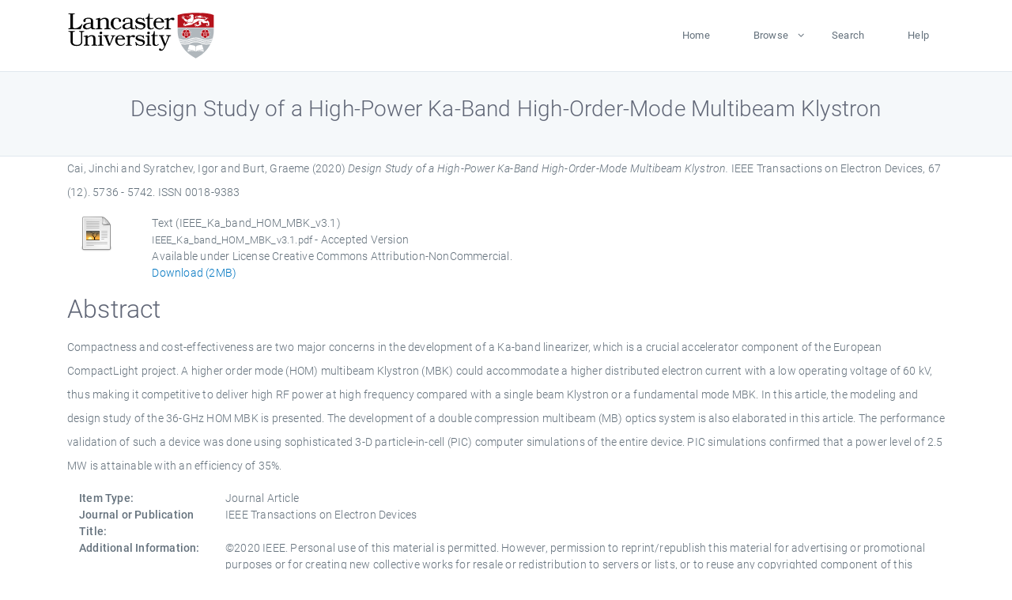

--- FILE ---
content_type: text/html; charset=utf-8
request_url: https://eprints.lancs.ac.uk/id/eprint/149443/
body_size: 5502
content:
<!DOCTYPE html>
<html xmlns="http://www.w3.org/1999/xhtml" lang="en">
  <head>
    <meta charset="utf-8" />
    <title> Design Study of a High-Power Ka-Band High-Order-Mode Multibeam Klystron  - Lancaster EPrints</title>
    
    
    
    <!-- Google Tag Manager -->
<!--
    <script>(function(w,d,s,l,i){w[l]=w[l]||[];w[l].push({'gtm.start':
    new Date().getTime(),event:'gtm.js'});var f=d.getElementsByTagName(s)[0],
    j=d.createElement(s),dl=l!='dataLayer'?'&amp;l='+l:'';j.async=true;j.src=
    'https://www.googletagmanager.com/gtm.js?id='+i+dl;f.parentNode.insertBefore(j,f);
    })(window,document,'script','dataLayer','GTM-MDLDXCK7');</script>
-->
    <!-- End Google Tag Manager -->
  
    <meta charset="utf-8" />
    <meta name="viewport" content="width=device-width, initial-scale=1, shrink-to-fit=no" />
    <meta name="description" content="" />
    <meta name="author" content="" />
    <link rel="icon" href="/img/basic/favicon.ico" type="image/x-icon" />
    <style>
      .loader {
          position: fixed;
          left: 0;
          top: 0;
          width: 100%;
          height: 100%;
          background-color: #F5F8FA;
          z-index: 9998;
          text-align: center;
      }

      .plane-container {
          position: absolute;
          top: 50%;
          left: 50%;
      }
    </style>
  
    <meta content="149443" name="eprints.eprintid" />
<meta content="459" name="eprints.rev_number" />
<meta content="archive" name="eprints.eprint_status" />
<meta content="13568" name="eprints.userid" />
<meta content="pure" name="eprints.source" />
<meta content="disk0/00/14/94/43" name="eprints.dir" />
<meta content="2020-11-30 14:10:05" name="eprints.datestamp" />
<meta content="2025-12-11 05:42:52" name="eprints.lastmod" />
<meta content="2020-11-26 21:25:05" name="eprints.status_changed" />
<meta content="article" name="eprints.type" />
<meta content="show" name="eprints.metadata_visibility" />
<meta content="Cai, Jinchi" name="eprints.creators_name" />
<meta content="Syratchev, Igor" name="eprints.creators_name" />
<meta content="Burt, Graeme" name="eprints.creators_name" />
<meta content="g.burt1@lancaster.ac.uk" name="eprints.creators_id" />
<meta content="Design Study of a High-Power Ka-Band High-Order-Mode Multibeam Klystron" name="eprints.title" />
<meta content="pub" name="eprints.ispublished" />
<meta content="electronic, optical and magnetic materialselectrical and electronic engineering" name="eprints.subjects" />
<meta content="eng" name="eprints.divisions" />
<meta content="/dk/atira/pure/subjectarea/asjc/2500/2504" name="eprints.keywords" />
<meta content="©2020 IEEE. Personal use of this material is permitted. However, permission to reprint/republish this material for advertising or promotional purposes or for creating new collective works for resale or redistribution to servers or lists, or to reuse any copyrighted component of this work in other works must be obtained from the IEEE." name="eprints.note" />
<meta content="Compactness and cost-effectiveness are two major concerns in the development of a Ka-band linearizer, which is a crucial accelerator component of the European CompactLight project. A higher order mode (HOM) multibeam Klystron (MBK) could accommodate a higher distributed electron current with a low operating voltage of 60 kV, thus making it competitive to deliver high RF power at high frequency compared with a single beam Klystron or a fundamental mode MBK. In this article, the modeling and design study of the 36-GHz HOM MBK is presented. The development of a double compression multibeam (MB) optics system is also elaborated in this article. The performance validation of such a device was done using sophisticated 3-D particle-in-cell (PIC) computer simulations of the entire device. PIC simulations confirmed that a power level of 2.5 MW is attainable with an efficiency of 35%." name="eprints.abstract" />
<meta content="2020-12-01" name="eprints.date" />
<meta content="published" name="eprints.date_type" />
<meta content="g.burt1@lancaster.ac.uk" name="eprints.contact_email" />
<meta content="public" name="eprints.full_text_status" />
<meta content="IEEE Transactions on Electron Devices" name="eprints.publication" />
<meta content="67" name="eprints.volume" />
<meta content="12" name="eprints.number" />
<meta content="5736 - 5742" name="eprints.pagerange" />
<meta content="2380656" name="eprints.pages" />
<meta content="TRUE" name="eprints.refereed" />
<meta content="0018-9383" name="eprints.issn" />
<meta content="500" name="eprints.hoa_compliant" />
<meta content="2020-12-01" name="eprints.hoa_date_pub" />
<meta content="2025-06-25" name="eprints.hoa_date_fcd" />
<meta content="2025-06-25" name="eprints.hoa_date_foa" />
<meta content="AM" name="eprints.hoa_version_fcd" />
<meta content="FALSE" name="eprints.hoa_exclude" />
<meta content="  Cai, Jinchi and Syratchev, Igor and Burt, Graeme  (2020) Design Study of a High-Power Ka-Band High-Order-Mode Multibeam Klystron.  IEEE Transactions on Electron Devices, 67 (12).  5736 - 5742.  ISSN 0018-9383     " name="eprints.citation" />
<meta content="https://eprints.lancs.ac.uk/id/eprint/149443/1/IEEE_Ka_band_HOM_MBK_v3.1.pdf" name="eprints.document_url" />
<link href="http://purl.org/DC/elements/1.0/" rel="schema.DC" />
<meta content="https://eprints.lancs.ac.uk/id/eprint/149443/" name="DC.relation" />
<meta content="Design Study of a High-Power Ka-Band High-Order-Mode Multibeam Klystron" name="DC.title" />
<meta content="Cai, Jinchi" name="DC.creator" />
<meta content="Syratchev, Igor" name="DC.creator" />
<meta content="Burt, Graeme" name="DC.creator" />
<meta content="Compactness and cost-effectiveness are two major concerns in the development of a Ka-band linearizer, which is a crucial accelerator component of the European CompactLight project. A higher order mode (HOM) multibeam Klystron (MBK) could accommodate a higher distributed electron current with a low operating voltage of 60 kV, thus making it competitive to deliver high RF power at high frequency compared with a single beam Klystron or a fundamental mode MBK. In this article, the modeling and design study of the 36-GHz HOM MBK is presented. The development of a double compression multibeam (MB) optics system is also elaborated in this article. The performance validation of such a device was done using sophisticated 3-D particle-in-cell (PIC) computer simulations of the entire device. PIC simulations confirmed that a power level of 2.5 MW is attainable with an efficiency of 35%." name="DC.description" />
<meta content="2020-12-01" name="DC.date" />
<meta content="Journal Article" name="DC.type" />
<meta content="PeerReviewed" name="DC.type" />
<meta content="text" name="DC.format" />
<meta content="en" name="DC.language" />
<meta content="creative_commons_attribution_noncommercial_4_0_international_license" name="DC.rights" />
<meta content="https://eprints.lancs.ac.uk/id/eprint/149443/1/IEEE_Ka_band_HOM_MBK_v3.1.pdf" name="DC.identifier" />
<meta content="  Cai, Jinchi and Syratchev, Igor and Burt, Graeme  (2020) Design Study of a High-Power Ka-Band High-Order-Mode Multibeam Klystron.  IEEE Transactions on Electron Devices, 67 (12).  5736 - 5742.  ISSN 0018-9383     " name="DC.identifier" />
<link href="https://eprints.lancs.ac.uk/id/eprint/149443/" rel="canonical" />
<link href="https://eprints.lancs.ac.uk/cgi/export/eprint/149443/RDFXML/lep-eprint-149443.rdf" type="application/rdf+xml" rel="alternate" title="RDF+XML" />
<link href="https://eprints.lancs.ac.uk/cgi/export/eprint/149443/RIOXX2/lep-eprint-149443.xml" type="text/xml; charset=utf-8" rel="alternate" title="RIOXX2 XML" />
<link href="https://eprints.lancs.ac.uk/cgi/export/eprint/149443/BibTeX/lep-eprint-149443.bib" type="text/plain; charset=utf-8" rel="alternate" title="BibTeX" />
<link href="https://eprints.lancs.ac.uk/cgi/export/eprint/149443/JSON/lep-eprint-149443.js" type="application/json; charset=utf-8" rel="alternate" title="JSON" />
<link href="https://eprints.lancs.ac.uk/cgi/export/eprint/149443/EndNote/lep-eprint-149443.enw" type="text/plain; charset=utf-8" rel="alternate" title="EndNote" />
<link href="https://eprints.lancs.ac.uk/cgi/export/eprint/149443/HTML/lep-eprint-149443.html" type="text/html; charset=utf-8" rel="alternate" title="HTML Citation" />
<link href="https://eprints.lancs.ac.uk/cgi/export/eprint/149443/Atom/lep-eprint-149443.xml" type="application/atom+xml;charset=utf-8" rel="alternate" title="Atom" />
<link href="https://eprints.lancs.ac.uk/cgi/export/eprint/149443/DIDL/lep-eprint-149443.xml" type="text/xml; charset=utf-8" rel="alternate" title="MPEG-21 DIDL" />
<link href="https://eprints.lancs.ac.uk/cgi/export/eprint/149443/Text/lep-eprint-149443.txt" type="text/plain; charset=utf-8" rel="alternate" title="ASCII Citation" />
<link href="https://eprints.lancs.ac.uk/cgi/export/eprint/149443/CSV/lep-eprint-149443.csv" type="text/csv; charset=utf-8" rel="alternate" title="Multiline CSV" />
<link href="https://eprints.lancs.ac.uk/cgi/export/eprint/149443/Simple/lep-eprint-149443.txt" type="text/plain; charset=utf-8" rel="alternate" title="Simple Metadata" />
<link href="https://eprints.lancs.ac.uk/cgi/export/eprint/149443/Refer/lep-eprint-149443.refer" type="text/plain" rel="alternate" title="Refer" />
<link href="https://eprints.lancs.ac.uk/cgi/export/eprint/149443/DC/lep-eprint-149443.txt" type="text/plain; charset=utf-8" rel="alternate" title="Dublin Core" />
<link href="https://eprints.lancs.ac.uk/cgi/export/eprint/149443/RDFN3/lep-eprint-149443.n3" type="text/n3" rel="alternate" title="RDF+N3" />
<link href="https://eprints.lancs.ac.uk/cgi/export/eprint/149443/METS/lep-eprint-149443.xml" type="text/xml; charset=utf-8" rel="alternate" title="METS" />
<link href="https://eprints.lancs.ac.uk/cgi/export/eprint/149443/COinS/lep-eprint-149443.txt" type="text/plain; charset=utf-8" rel="alternate" title="OpenURL ContextObject in Span" />
<link href="https://eprints.lancs.ac.uk/cgi/export/eprint/149443/RDFNT/lep-eprint-149443.nt" type="text/plain" rel="alternate" title="RDF+N-Triples" />
<link href="https://eprints.lancs.ac.uk/cgi/export/eprint/149443/MODS/lep-eprint-149443.xml" type="text/xml; charset=utf-8" rel="alternate" title="MODS" />
<link href="https://eprints.lancs.ac.uk/cgi/export/eprint/149443/RIS/lep-eprint-149443.ris" type="text/plain" rel="alternate" title="Reference Manager" />
<link href="https://eprints.lancs.ac.uk/cgi/export/eprint/149443/ContextObject/lep-eprint-149443.xml" type="text/xml; charset=utf-8" rel="alternate" title="OpenURL ContextObject" />
<link href="https://eprints.lancs.ac.uk/cgi/export/eprint/149443/XML/lep-eprint-149443.xml" type="application/vnd.eprints.data+xml; charset=utf-8" rel="alternate" title="EP3 XML" />
<link href="https://eprints.lancs.ac.uk/" rel="Top" />
    <link href="https://eprints.lancs.ac.uk/sword-app/servicedocument" rel="Sword" />
    <link href="https://eprints.lancs.ac.uk/id/contents" rel="SwordDeposit" />
    <link href="https://eprints.lancs.ac.uk/cgi/search" type="text/html" rel="Search" />
    <link href="https://eprints.lancs.ac.uk/cgi/opensearchdescription" type="application/opensearchdescription+xml" rel="Search" title="Lancaster EPrints" />
    <script type="text/javascript">
// <![CDATA[
var eprints_http_root = "https://eprints.lancs.ac.uk";
var eprints_http_cgiroot = "https://eprints.lancs.ac.uk/cgi";
var eprints_oai_archive_id = "eprints.lancs.ac.uk";
var eprints_logged_in = false;
var eprints_logged_in_userid = 0;
var eprints_logged_in_username = "";
var eprints_logged_in_usertype = "";
// ]]></script>
    <style type="text/css">.ep_logged_in { display: none }</style>
    <link href="/style/auto-3.4.5.css" type="text/css" rel="stylesheet" />
    <script type="text/javascript" src="/javascript/auto-3.4.5.js">
//padder
</script>
    <link href="/style/app.css" type="text/css" rel="stylesheet" />
    <!--[if lte IE 6]>
        <link rel="stylesheet" type="text/css" href="/style/ie6.css" />
   <![endif]-->
    <meta content="EPrints 3.4.5" name="Generator" />
    <meta http-equiv="Content-Type" content="text/html; charset=UTF-8" />
    <meta http-equiv="Content-Language" content="en" />
    
    
    <script src="/js/app.js">// <!-- No script --></script>
  
  </head>
  <body>
    
      
    <!-- Google Tag Manager (noscript) -->
<!--
    <noscript><iframe src="https://www.googletagmanager.com/ns.html?id=GTM-MDLDXCK7"
	height="0" width="0" style="display:none;visibility:hidden"></iframe></noscript>
-->
    <!-- End Google Tag Manager (noscript) -->
  
      <!-- Pre loader -->
      <div id="loader" class="loader" role="region" aria-label="Page loading">
          <div class="plane-container">
              <div class="l-s-2 blink">LOADING</div>
          </div>
      </div>     
  
    <div id="app" class="paper-loading">

      

      
  <!--    <epc:pin ref="pagetop"/> -->
      
      <div class="invisible-links" role="navigation">
          <a href="#main_content">Skip to main content</a>
      </div>
  
      <nav class="mainnav navbar navbar-default justify-content-between">
          <div class="container relative">
              <a class="offcanvas dl-trigger paper-nav-toggle" data-toggle="offcanvas" aria-expanded="false" aria-label="Toggle navigation">
                  <i></i>
              </a>
              <a class="navbar-brand" href="https://www.lancaster.ac.uk">
                  <div class="logo"><div class="logo-wrapper">
                      <img class="d-inline-block align-top" style="height: 60px;" alt="Lancaster University homepage" src="https://www.lancaster.ac.uk/media/wdp/style-assets/images/logos/lu-logo.svg" />
                  </div></div>
              </a>
              <div class="paper_menu">
                  <div id="dl-menu" class="xv-menuwrapper responsive-menu">
                      <ul class="dl-menu align-items-center">
                          <li><a href="http://eprints.lancs.ac.uk">Home</a></li>
                          <li class="parent"><a href="#">Browse</a>
                              <ul class="lg-submenu">
                                  <li><a href="http://eprints.lancs.ac.uk/view/year/">By Year</a></li>
                                  <li><a href="http://eprints.lancs.ac.uk/view/subjects/">By Subject</a></li>
                                  <li><a href="http://eprints.lancs.ac.uk/view/divisions/">By Department</a></li>
                                  <!-- <li><a href="#project">By Project</a></li> -->
                              </ul>
                          </li>
                          <li><a href="https://eprints.lancs.ac.uk/cgi/search/advanced">Search</a></li>
                          <li><a href="http://eprints.lancs.ac.uk/help">Help</a></li>
                      </ul>
                  </div>
              </div>
          </div>
      </nav>
  

      <main class="page" id="main_content">
        <div class="search-section">
          <div class="container">
            <h1> Design Study of a High-Power Ka-Band High-Order-Mode Multibeam Klystron </h1>
          </div>
        </div>
        <div class="container">
          <div class="ep_summary_content"><div class="ep_summary_content_top"></div><div class="ep_summary_content_left"></div><div class="ep_summary_content_right"></div><div class="ep_summary_content_main">

  <p style="margin-bottom: 1em">
    


    <span class="person_name">Cai, Jinchi</span> and <span class="person_name">Syratchev, Igor</span> and <span class="person_name">Burt, Graeme</span>
  

(2020)

<em>Design Study of a High-Power Ka-Band High-Order-Mode Multibeam Klystron.</em>


    IEEE Transactions on Electron Devices, 67 (12).
     5736 - 5742.
     ISSN 0018-9383
  


  



  </p>

  

  

    
  
    
      
      <div class="container">
        
          <div class="row">
            <div class="col-1"><a href="https://eprints.lancs.ac.uk/149443/1/IEEE_Ka_band_HOM_MBK_v3.1.pdf" class="ep_document_link"><img border="0" class="ep_doc_icon" alt="[thumbnail of IEEE_Ka_band_HOM_MBK_v3.1]" src="https://eprints.lancs.ac.uk/style/images/fileicons/text.png" /></a></div>
            <div class="col-11">
              

<!-- document citation -->


<span class="ep_document_citation">
<span class="document_format">Text (IEEE_Ka_band_HOM_MBK_v3.1)</span>
<br /><span class="document_filename">IEEE_Ka_band_HOM_MBK_v3.1.pdf</span>
 - Accepted Version


  <br />Available under License Creative Commons Attribution-NonCommercial.

</span>

<br />
              <a href="https://eprints.lancs.ac.uk/id/eprint/149443/1/IEEE_Ka_band_HOM_MBK_v3.1.pdf" class="ep_document_link">Download (2MB)</a>
              
			  
			  
              
  
              <ul>
              
              </ul>
            </div>
          </div>
        
      </div>
    

  

  

  
    <h2 id="label-abstract">Abstract</h2>
    <p style="text-align: left; margin: 1em auto 0em auto" aria-labelledby="label-abstract"><p class="ep_field_para">Compactness and cost-effectiveness are two major concerns in the development of a Ka-band linearizer, which is a crucial accelerator component of the European CompactLight project. A higher order mode (HOM) multibeam Klystron (MBK) could accommodate a higher distributed electron current with a low operating voltage of 60 kV, thus making it competitive to deliver high RF power at high frequency compared with a single beam Klystron or a fundamental mode MBK. In this article, the modeling and design study of the 36-GHz HOM MBK is presented. The development of a double compression multibeam (MB) optics system is also elaborated in this article. The performance validation of such a device was done using sophisticated 3-D particle-in-cell (PIC) computer simulations of the entire device. PIC simulations confirmed that a power level of 2.5 MW is attainable with an efficiency of 35%.</p></p>
  

  <div class="container">
    <div class="row">
      <div class="col-2 field-label" id="label-type">Item Type:</div>
      <div class="col-10 field-value" aria-labelledby="label-type">
        Journal Article
        
        
        
      </div>
    </div>
    
    
      
        <div class="row">
          <div class="col-2 field-label" id="label-publication">Journal or Publication Title:</div>
          <div class="col-10 field-value" aria-labelledby="label-publication">IEEE Transactions on Electron Devices</div>
        </div>
      
    
      
    
      
        <div class="row">
          <div class="col-2 field-label" id="label-note">Additional Information:</div>
          <div class="col-10 field-value" aria-labelledby="label-note">©2020 IEEE. Personal use of this material is permitted. However, permission to reprint/republish this material for advertising or promotional purposes or for creating new collective works for resale or redistribution to servers or lists, or to reuse any copyrighted component of this work in other works must be obtained from the IEEE.</div>
        </div>
      
    
      
        <div class="row">
          <div class="col-2 field-label" id="label-keywords">Uncontrolled Keywords:</div>
          <div class="col-10 field-value" aria-labelledby="label-keywords">/dk/atira/pure/subjectarea/asjc/2500/2504</div>
        </div>
      
    
      
        <div class="row">
          <div class="col-2 field-label" id="label-subjects">Subjects:</div>
          <div class="col-10 field-value" aria-labelledby="label-subjects">?? electronic, optical and magnetic materialselectrical and electronic engineering ??</div>
        </div>
      
    
      
        <div class="row">
          <div class="col-2 field-label" id="label-divisions">Departments:</div>
          <div class="col-10 field-value" aria-labelledby="label-divisions"><a href="https://eprints.lancs.ac.uk/view/divisions/fas/">Faculty of Science and Technology</a> &gt; <a href="https://eprints.lancs.ac.uk/view/divisions/eng/">Engineering</a></div>
        </div>
      
    
      
        <div class="row">
          <div class="col-2 field-label" id="label-eprintid">ID Code:</div>
          <div class="col-10 field-value" aria-labelledby="label-eprintid">149443</div>
        </div>
      
    
      
    
      
        <div class="row">
          <div class="col-2 field-label" id="label-userid">Deposited By:</div>
          <div class="col-10 field-value" aria-labelledby="label-userid">

<a href="https://eprints.lancs.ac.uk/cgi/users/home?screen=User::View&amp;userid=13568"><span class="ep_name_citation"><span class="person_name">ep_importer_pure</span></span></a>

</div>
        </div>
      
    
      
        <div class="row">
          <div class="col-2 field-label" id="label-datestamp">Deposited On:</div>
          <div class="col-10 field-value" aria-labelledby="label-datestamp">30 Nov 2020 14:10</div>
        </div>
      
    
      
        <div class="row">
          <div class="col-2 field-label" id="label-refereed">Refereed?:</div>
          <div class="col-10 field-value" aria-labelledby="label-refereed">Yes</div>
        </div>
      
    
      
        <div class="row">
          <div class="col-2 field-label" id="label-ispublished">Published?:</div>
          <div class="col-10 field-value" aria-labelledby="label-ispublished">Published</div>
        </div>
      
    
      
        <div class="row">
          <div class="col-2 field-label" id="label-lastmod">Last Modified:</div>
          <div class="col-10 field-value" aria-labelledby="label-lastmod">11 Dec 2025 05:42</div>
        </div>
      
    
    <div class="row">
      <div class="col-2 field-label" id="label-uri">URI:</div>
      <div class="col-10 field-value" aria-labelledby="label-uri"><a href="https://eprints.lancs.ac.uk/id/eprint/149443">https://eprints.lancs.ac.uk/id/eprint/149443</a></div>
    </div>
  </div>

  
  

<!--
  <epc:if test="!$flags{preview}">
    <epc:phrase ref="summary_page:actions"/>
    <div class="container ep_summary_page_actions">
    <epc:foreach expr="action_list('eprint_summary_page_actions',$item)" iterator="action">
      <div class="row">
        <div class="col-2"><epc:print expr="$action.action_icon()" /></div>
        <div class="col-10"><epc:print expr="$action.action_title()" /></div>
      </div>
    </epc:foreach>
    </div>
  </epc:if>
-->

</div><div class="ep_summary_content_bottom"></div><div class="ep_summary_content_after"></div></div>
        </div>
      </main>

      
      <footer>
          <div class="container">
              <div class="row" style="justify-content: space-between;">
                  <div class=" col-lg-4 col-xl-6 col-12 responsive-phone footer-library"><a href="https://www.lancaster.ac.uk/library" class="">
                      <div class="logo"><div class="logo-wrapper">
                          <img src="https://www.lancaster.ac.uk/media/wdp/style-assets/images/library/library-logo.svg" style="height: 60px" alt="Lancaster University Library homepage" />
                          <span class="circle"></span>
                      </div></div>
                  </a>
                  </div>
                  <div class="col-xl-3 responsive-phone">
                      <div class="h6">Links</div>
                      <ul class="footer-links">
                          <li><a href="https://www.eprints.org/uk/index.php/eprints-software/">EPrints</a></li>
                          <li><a href="http://eprints.lancs.ac.uk/help">FAQ</a></li>
                          <li><a href="https://www.lancaster.ac.uk/privacy/">Privacy Policy</a></li>
                      </ul>
                  </div>
                  <div class="col-6 col-md-12 col-12 col-xl-3 responsive-phone">
                      <div class="h6">Connect via Social Media</div>
                      <ul class="social">
                          <li class="facebook"><a href="https://en-gb.facebook.com/LancasterUniversityLibrary/" aria-label="Facebook"><span class="icon icon-facebook"></span></a>
                          </li>
                          <li class="twitter"><a href="https://twitter.com/LancasterUniLib" aria-label="Twitter"><span class="icon icon-twitter"></span></a>
                          </li>
                      </ul>
                      <div class="copyrights">
                          <p>© 2020 Lancaster University Library</p>
                      </div>
                  </div>
              </div>
          </div>
      </footer>
  

    </div>
  </body>
</html>